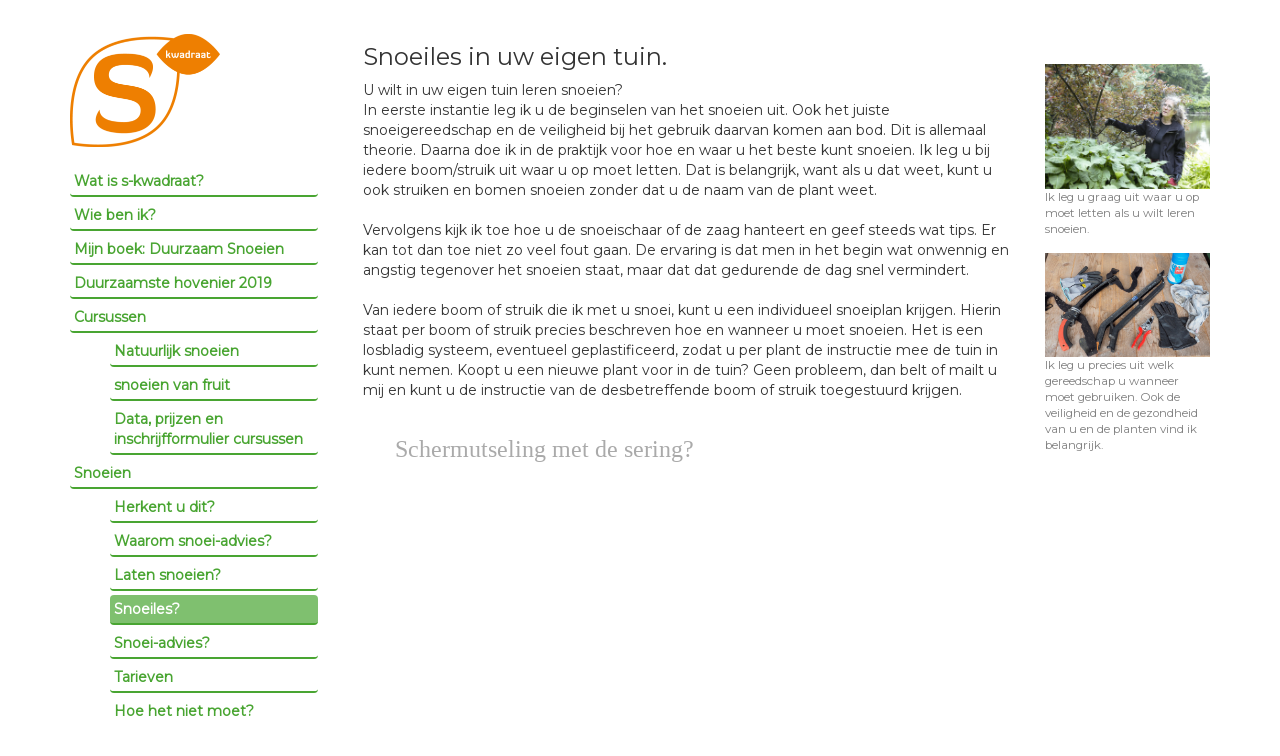

--- FILE ---
content_type: text/html
request_url: https://s-kwadraat.net/snoeien/snoeiles
body_size: 2883
content:
<html>
<head>

<title>Snoeiles? | S-Kwadraat</title>

<link rel="apple-touch-icon" sizes="180x180" href="/apple-touch-icon.png">
<link rel="icon" type="image/png" sizes="32x32" href="/favicon-32x32.png">
<link rel="icon" type="image/png" sizes="16x16" href="/favicon-16x16.png">
<link rel="manifest" href="/site.webmanifest">
<link rel="mask-icon" href="/safari-pinned-tab.svg" color="#5bbad5">
<meta name="msapplication-TileColor" content="#da532c">
<meta name="theme-color" content="#ffffff">
<meta name="viewport" content="width=device-width, initial-scale=1, shrink-to-fit=no">

<link href="https://fonts.googleapis.com/css?family=Montserrat" rel="stylesheet">
<link rel="stylesheet" href="https://maxcdn.bootstrapcdn.com/bootstrap/3.3.7/css/bootstrap.min.css" integrity="sha384-BVYiiSIFeK1dGmJRAkycuHAHRg32OmUcww7on3RYdg4Va+PmSTsz/K68vbdEjh4u" crossorigin="anonymous">

<link href="https://s-kwadraat.net/addons/shared_addons/themes/s_kwadraat/css/jquery.bxslider.min.css?c=1769745727" rel="stylesheet" type="text/css" />

<link href="https://s-kwadraat.net/addons/shared_addons/themes/s_kwadraat/css/styles.css?c=1769745727" rel="stylesheet" type="text/css" />


<script src="https://code.jquery.com/jquery-3.3.1.min.js" integrity="sha256-FgpCb/KJQlLNfOu91ta32o/NMZxltwRo8QtmkMRdAu8=" crossorigin="anonymous"></script>

<script src="https://s-kwadraat.net/addons/shared_addons/themes/s_kwadraat/js/jquery.bxslider.min.js?c=1769745727" type="text/javascript"></script>

<script src="https://maxcdn.bootstrapcdn.com/bootstrap/3.3.7/js/bootstrap.min.js" integrity="sha384-Tc5IQib027qvyjSMfHjOMaLkfuWVxZxUPnCJA7l2mCWNIpG9mGCD8wGNIcPD7Txa" crossorigin="anonymous"></script>

<script src="https://s-kwadraat.net/addons/shared_addons/themes/s_kwadraat/js/scripts.js?c=1769745727" type="text/javascript"></script>
<script src='https://www.google.com/recaptcha/api.js'></script>

<!-- Global site tag (gtag.js) - Google Analytics -->
<script async src="https://www.googletagmanager.com/gtag/js?id=UA-131816388-1"></script>
<script>
  window.dataLayer = window.dataLayer || [];
  function gtag(){dataLayer.push(arguments);}
  gtag('js', new Date());

  gtag('config', 'UA-131816388-1');
</script>
</head>
<body>
	
	<!--<div class="underconstruction"><span class="glyphicon glyphicon-tree-deciduous" aria-hidden="true"></span> Ik werk aan een nieuwe website. <span class="glyphicon glyphicon-tree-conifer" aria-hidden="true"></span></div>-->
	<div class="container">
		<div class="row">
			<div class="col-sm-3">
				<!--<img src="https://s-kwadraat.net//images/Skwadraat logo.png" class="logo hidden-xs">-->
<img src="https://s-kwadraat.net//images/Skwadraat logo.png" class="logo visible-xs" style="width:150px;display:inline-block!important;position:relative;">
<button type="button" class="navbar-toggle collapsed visible-xs" data-toggle="collapse" data-target="#menu" aria-expanded="false" aria-controls="navbar" style="display:inline-block;border:none;margin-top:40px; width:64px;height:64px;color:lightgray;line-height:64px; text-align:center;font-size:40px">
            <span class="sr-only">Toggle navigation</span>
            <span class="glyphicon glyphicon-menu-hamburger" aria-hidden="true"></span>
          </button>
<ul class="menu collapse navbar-collapse" id="menu">
	<li class="first"><a href="https://s-kwadraat.net/wat-is-skwadraat">Wat is s-kwadraat?</a></li><li><a href="https://s-kwadraat.net/wie-ben-ik">Wie ben ik?</a></li><li><a href="https://s-kwadraat.net/duurzaam-snoeien-met-respect-voor-plant-en-dier">Mijn boek: Duurzaam Snoeien</a></li><li><a href="https://s-kwadraat.net/duurzaamste-hovenier">Duurzaamste hovenier 2019</a></li><li class="cursussen has_children"><a href="https://s-kwadraat.net/cursussen" target="_blank">Cursussen</a><ul class="dropdown"><li class="first"><a href="https://s-kwadraat.net/cursussen/natuurlijk-snoeien">Natuurlijk snoeien</a></li><li><a href="https://s-kwadraat.net/cursussen/snoeien-van-fruit">snoeien van fruit</a></li><li class="last"><a href="https://s-kwadraat.net/cursussen/natuurlijk-snoeien-2">Data, prijzen en inschrijfformulier cursussen </a></li></ul></li><li class="expand has_children parent has_current"><a href="https://s-kwadraat.net/snoeien">Snoeien</a><ul class="dropdown"><li class="first"><a href="https://s-kwadraat.net/snoeien/herkent-u-dit">Herkent u dit?</a></li><li><a href="https://s-kwadraat.net/snoeien/advies">Waarom snoei-advies?</a></li><li><a href="https://s-kwadraat.net/snoeien/laten-snoeien">Laten snoeien?</a></li><li class="current parent"><a href="https://s-kwadraat.net/snoeien/snoeiles">Snoeiles?</a></li><li><a href="https://s-kwadraat.net/snoeien/snoeiadvies">Snoei-advies?</a></li><li><a href="https://s-kwadraat.net/snoeien/tarieven">Tarieven</a></li><li class="last"><a href="https://s-kwadraat.net/snoeien/hoe-het-niet-moet">Hoe het niet moet?</a></li></ul></li><li><a href="https://s-kwadraat.net/juweeltjes">Bomen planten</a></li><li class="has_children"><a href="https://s-kwadraat.net/schrijven">Schrijven</a><ul class="dropdown"><li class="first"><a href="https://s-kwadraat.net/schrijven/waarom-schrijfadvies">Waarom schrijfadvies?</a></li><li><a href="https://s-kwadraat.net/schrijven/herkent-u-dit">Herkent u dit?</a></li><li><a href="https://s-kwadraat.net/schrijven/wat-is-een-goede-tekst">Wat is een goede tekst?</a></li><li class="last"><a href="https://s-kwadraat.net/schrijven/publicaties">Publicaties</a></li></ul></li><li><a href="https://s-kwadraat.net/contact">Contact?</a></li><li><a href="https://s-kwadraat.net/partners">Partners.</a></li><li class="last has_children"><a href="https://s-kwadraat.net/tuinaanleg">Tuinaanleg</a><ul class="dropdown"><li class="first"><a href="https://s-kwadraat.net/tuinaanleg/sperwerstraat-arnhem">Sperwerstraat Arnhem</a></li><li><a href="https://s-kwadraat.net/tuinaanleg/graaf-lodewijkstraat">Graaf Lodewijkstraat</a></li><li class="last"><a href="https://s-kwadraat.net/tuinaanleg/utrechtseweg">Utrechtseweg</a></li></ul></li>
</ul>


			</div>
			<article class="page">
	<div class="col-sm-7 inhoud-kolom">
<h3>Snoeiles in uw eigen tuin.</h3>
U wilt in uw eigen tuin leren snoeien?<br />
In eerste instantie leg ik u de beginselen van het snoeien uit. Ook het juiste snoeigereedschap en de veiligheid bij het gebruik daarvan komen aan bod. Dit is allemaal theorie. Daarna doe ik in de praktijk voor hoe en waar u het beste kunt snoeien. Ik leg u bij iedere boom/struik uit waar u op moet letten. Dat is belangrijk, want als u dat weet, kunt u ook struiken en bomen snoeien zonder dat u de naam van de plant weet.<br />
<br />
Vervolgens kijk ik toe hoe u de snoeischaar of de zaag hanteert en geef steeds wat tips. Er kan tot dan toe niet zo veel fout gaan. De ervaring is dat men in het begin wat onwennig en angstig tegenover het snoeien staat, maar dat dat gedurende de dag snel vermindert.&nbsp;<br />
<br />
Van iedere boom of struik die ik met u snoei, kunt u een individueel snoeiplan krijgen. Hierin staat per boom of struik precies beschreven hoe en wanneer u moet snoeien. Het is een losbladig systeem, eventueel geplastificeerd, zodat u per plant de instructie mee de tuin in kunt nemen. Koopt u een nieuwe plant voor in de tuin? Geen probleem, dan belt of mailt u mij en kunt u de instructie van de desbetreffende boom of struik toegestuurd krijgen.

			<div class="spreuk">
				Schermutseling met de sering?
			</div>
</div>
<div class="col-sm-2">
<br/><br/>
              <div class="k2_img_cont">
            <img class="k2_img" src="https://s-kwadraat.net/files/large/e9b50775c9a2dbb" title="Ik leg u graag uit waar u op moet letten als u wilt leren snoeien.">
            <div class="k2_img_desc">Ik leg u graag uit waar u op moet letten als u wilt leren snoeien.</div>
        </div>
              <div class="k2_img_cont">
            <img class="k2_img" src="https://s-kwadraat.net/files/large/f6294de4909cbc2" title="Ik leg u precies uit welk gereedschap u wanneer moet gebruiken. Ook de veiligheid en de gezondheid van u en de planten vind ik belangrijk.">
            <div class="k2_img_desc">Ik leg u precies uit welk gereedschap u wanneer moet gebruiken. Ook de veiligheid en de gezondheid van u en de planten vind ik belangrijk.</div>
        </div>
      

</div>
	</article>
		</div>
	</div>
	

	
</body>
</html>


--- FILE ---
content_type: text/css
request_url: https://s-kwadraat.net/addons/shared_addons/themes/s_kwadraat/css/styles.css?c=1769745727
body_size: 714
content:
* {
	font-family: 'Montserrat', sans-serif;
}

.logo {
	width:100%;
}

.k2_img_cont {
	margin-bottom:16px;
}

.k2_img {
	width:100%;
}

.k2_img_desc {
	font-size:smaller;
	color:gray;
}

.logo {
	margin-top:10px;
	margin-bottom:10px;
}

.menu {
	margin-top:10px;
	padding-left:0px;
}

.menu li {
	list-style: none;
}

.menu li>a {
	text-decoration: none;
	color:rgb(73, 165, 50);
	display:block;
	padding:4px;
	border-radius: 4px;
	margin-bottom:4px;
	font-weight: bold;
	border-bottom: 2px solid rgb(73, 165, 50);
}

.menu li.cursus>a {
	color:rgb(237, 127, 34);
	border-bottom: 2px solid rgb(237, 127, 34);
}

.menu li.current>a {
	color:white;
	background-color: rgba(73, 165, 50, 0.7);
}

.menu li.cursus.current>a {
	color:white;
	background-color: rgba(237, 127, 34, 0.7);
}


.menu>li.expand>.dropdown {
	display:none;
}

.menu>li.expand.expanded>.dropdown, .menu>li.expand.has_current>.dropdown {
	display:block;
}


.menu>li.expand:not(.expanded)>a::after {
	content:"\25BC";
	float:right;
	font-size:10px;
	margin-top: 4px;
	margin-right:4px;
}

.menu>li.expand.expanded>a::after {
	content:"\25B2";
	float:right;
	font-size:10px;
	margin-top:4px;
	margin-right:4px;
}

.menu>li.expand.has_current>a::after {
	content:"";
}

.underconstruction {
	position:fixed;
	top:0;
	left:0;
	right:0;
	background-color:rgba(252, 52, 2, 0.75);
	color:white;
	padding:2px;
	text-align:center;
}
body {
	margin-top:24px;
}

.spreuk {
	font-family: serif;
	font-size:24px;
	color:#aaaaaa;
	padding:32px 32px 32px 32px;
}

.bottom-line {
	border-radius: 0px 0px 4px 4px;
	border-bottom: 2px solid rgb(73, 165, 50);
}

.kwadraat_slide {
	height:500px;
	background-color:#111;
	background-size:contain;
	background-position: center;
	background-repeat: no-repeat;
}

.kwadraat_slide>.slide_desc {
	position:absolute;
	bottom:0px;
	left:0px;
	right:0px;
	text-align: center;
	color:white;
	background-color:rgba(64,64,64,0.8);
	padding:8px;
}

/*
.inhoud-kolom {
	position:relative;
}
*/

.inhoud-kolom table {
	margin-bottom:32px;
}



--- FILE ---
content_type: application/javascript
request_url: https://s-kwadraat.net/addons/shared_addons/themes/s_kwadraat/js/scripts.js?c=1769745727
body_size: 137
content:
$(function() {
	$("li.expand>a").click(function(e) {
		e.preventDefault();

		var $this = $(this).parent("li").toggleClass("expanded");


	});
});